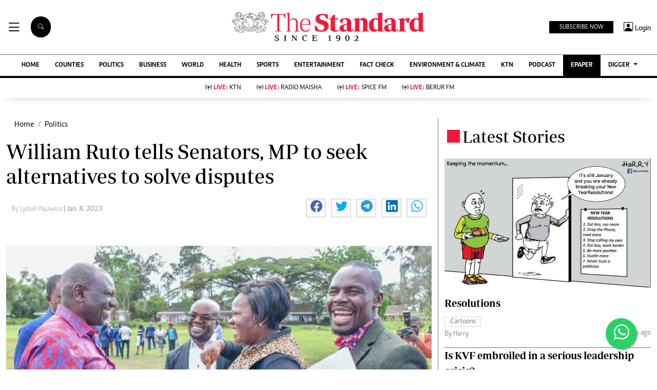

--- FILE ---
content_type: text/html; charset=utf-8
request_url: https://www.google.com/recaptcha/api2/aframe
body_size: 115
content:
<!DOCTYPE HTML><html><head><meta http-equiv="content-type" content="text/html; charset=UTF-8"></head><body><script nonce="flCW0wWTX9AewoJH3VPOWg">/** Anti-fraud and anti-abuse applications only. See google.com/recaptcha */ try{var clients={'sodar':'https://pagead2.googlesyndication.com/pagead/sodar?'};window.addEventListener("message",function(a){try{if(a.source===window.parent){var b=JSON.parse(a.data);var c=clients[b['id']];if(c){var d=document.createElement('img');d.src=c+b['params']+'&rc='+(localStorage.getItem("rc::a")?sessionStorage.getItem("rc::b"):"");window.document.body.appendChild(d);sessionStorage.setItem("rc::e",parseInt(sessionStorage.getItem("rc::e")||0)+1);localStorage.setItem("rc::h",'1769143373305');}}}catch(b){}});window.parent.postMessage("_grecaptcha_ready", "*");}catch(b){}</script></body></html>

--- FILE ---
content_type: application/javascript; charset=utf-8
request_url: https://fundingchoicesmessages.google.com/f/AGSKWxXLKJGOeN2gB0FgCTfE62bWvFFy85-SL7cpInB2Z27sF6J2hswpmO7ld1lutKfMEjkTA4He33IHLavDzJ1xgbLJ2zDvXDACXgTBUuaOBCcOhqOnob9R60NhM-J-2WwACGq1NYu2EyflhyURuspzTatrBSZidDBp5IIE7TFeodOiaSPlbbhJ_f1oLEI5/_?wpproads-_ad01./page-peel/ads/contextual__advertisement-
body_size: -1288
content:
window['7b235bdc-d0b7-406c-8fdd-ac4c3eeb8c23'] = true;